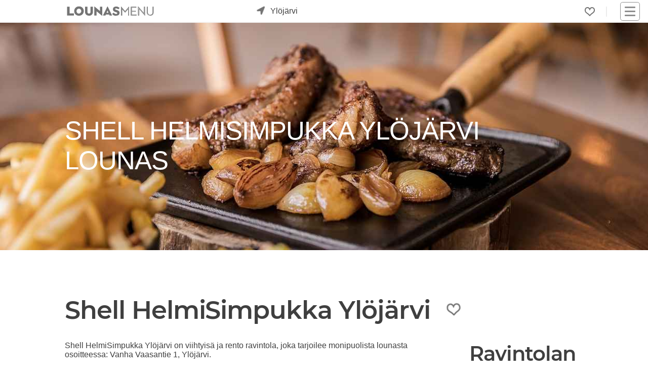

--- FILE ---
content_type: text/html; charset=utf-8
request_url: https://www.lounasmenu.fi/ylojarvi/shell-helmisimpukka-ylojarvi/lounas/
body_size: 12339
content:
<!DOCTYPE html><html lang="fi"><head><meta content="Shell HelmiSimpukka Ylöjärvi Ylöjärvi lounas: Katso tämän viikon lounaslista! Tältä sivulta löydät Shell HelmiSimpukka Ylöjärvi ruokalistat, kuvat, arvostelut ja tarjoukset. Oletko kokeillut Shell HelmiSimpukka Ylöjärvi lounasta?" name="description"/><meta content="lounas, lounaslista, lounas Ylöjärvi Shell HelmiSimpukka Ylöjärvi, lounas Ylöjärvellä" name="keywords"/><meta content="UTF-8" name="charset"/><meta content="width=device-width, initial-scale=1, shrink-to-fit=yes" name="viewport"/><meta content="text/html; charset=UTF-8; IE=edge" http-equiv="X-UA-Compatible"/><meta content="text/html; charset=utf-8" http-equiv="content-type"/><meta content="fi" http-equiv="content-language"/><meta content="fi_FI" property="og:locale"/><meta content="website" property="og:type"/><meta content="Lounas Shell HelmiSimpukka Ylöjärvi Ylöjärvi - Lounasmenu.fi" property="og:image:alt"/><meta content="image/jpeg" property="og:image:type"/><title>Lounas Shell HelmiSimpukka Ylöjärvi Ylöjärvi - Lounasmenu.fi</title><meta content="Lounas Shell HelmiSimpukka Ylöjärvi Ylöjärvi - Lounasmenu.fi" property="og:title"/><meta content="https://www.lounasmenu.fi/ylojarvi/shell-helmisimpukka-ylojarvi/lounas/" property="og:url"/><meta content="Shell HelmiSimpukka Ylöjärvi Ylöjärvi lounas: Katso tämän viikon lounaslista! Tältä sivulta löydät Shell HelmiSimpukka Ylöjärvi ruokalistat, kuvat, arvostelut ja tarjoukset. Oletko kokeillut Shell HelmiSimpukka Ylöjärvi lounasta?" property="og:description"/><meta content="https://cdn.ecommaker.com/fs/lunch/cmpp/20230527-094515-122689.jpg" property="og:image"/><meta content="https://cdn.ecommaker.com/fs/lunch/cmpp/20230527-094515-122689.jpg" property="og:image:secure_url"/><meta content="400" property="og:image:width"/><meta content="194" property="og:image:height"/><meta content="Lounasmenu.fi" property="og:site_name"/><meta content="www.lounasmenu.fi" name="twitter:domain"/><meta content="Lounas Shell HelmiSimpukka Ylöjärvi Ylöjärvi - Lounasmenu.fi" name="twitter:title"/><meta content="https://www.lounasmenu.fi/ylojarvi/shell-helmisimpukka-ylojarvi/lounas/" name="twitter:url"/><meta content="Shell HelmiSimpukka Ylöjärvi Ylöjärvi lounas: Katso tämän viikon lounaslista! Tältä sivulta löydät Shell HelmiSimpukka Ylöjärvi ruokalistat, kuvat, arvostelut ja tarjoukset. Oletko kokeillut Shell HelmiSimpukka Ylöjärvi lounasta?" name="twitter:description"/><meta content="https://cdn.ecommaker.com/fs/lunch/cmpp/20230527-094515-122689.jpg" name="twitter:image"/><meta content="Lounas Shell HelmiSimpukka Ylöjärvi Ylöjärvi - Lounasmenu.fi" itemprop="name"/><meta content="https://www.lounasmenu.fi/ylojarvi/shell-helmisimpukka-ylojarvi/lounas/" itemprop="url"/><meta content="Shell HelmiSimpukka Ylöjärvi Ylöjärvi lounas: Katso tämän viikon lounaslista! Tältä sivulta löydät Shell HelmiSimpukka Ylöjärvi ruokalistat, kuvat, arvostelut ja tarjoukset. Oletko kokeillut Shell HelmiSimpukka Ylöjärvi lounasta?" itemprop="description"/><meta content="https://cdn.ecommaker.com/fs/lunch/cmpp/20230527-094515-122689.jpg" itemprop="image"/><meta name="ir-site-verification-token" value="-27891718"/><meta content="0b23425e153c9e7722dd666308ebd4cf" name="verification"/><link href="https://www.lounasmenu.fi/ylojarvi/shell-helmisimpukka-ylojarvi/lounas/" rel="canonical"/><link href="/static/media/icons/lns/favicon.85cc527bd4ab.ico" rel="shortcut icon" type="image/png"/><link href="/static/media/icons/lns/favicon-96x96.f3e7700eb493.png" rel="icon" sizes="96x96" type="image/png"/><link href="/static/media/icons/lns/favicon-16x16.1379bb1dd167.png" rel="icon" sizes="16x16" type="image/png"/><link href="/static/media/icons/lns/favicon-32x32.b3d46ec57606.png" rel="icon" sizes="32x32" type="image/png"/><link href="/media/icons/manifest.json" rel="manifest"/><meta content="#1E1E1E" name="theme-color"/><link href="/static/media/icons/lns/favicon-192x192.44e5a80c0487.png" rel="icon" sizes="192x192" type="image/png"/><link href="/static/media/icons/lns/apple-touch-icon-57x57.21d89ed256c6.png" rel="apple-touch-icon" sizes="57x57"/><link href="/static/media/icons/lns/apple-touch-icon-114x114.e0914b9f43c3.png" rel="apple-touch-icon" sizes="114x114"/><link href="/static/media/icons/lns/apple-touch-icon-72x72.ff5f0e681369.png" rel="apple-touch-icon" sizes="72x72"/><link href="/static/media/icons/lns/apple-touch-icon-144x144.f632e4553580.png" rel="apple-touch-icon" sizes="144x144"/><link href="/static/media/icons/lns/apple-touch-icon-60x60.e6e64e2dbe3b.png" rel="apple-touch-icon" sizes="60x60"/><link href="/static/media/icons/lns/apple-touch-icon-120x120.037dc4705dee.png" rel="apple-touch-icon" sizes="120x120"/><link href="/static/media/icons/lns/apple-touch-icon-76x76.fdb5d287c6f7.png" rel="apple-touch-icon" sizes="76x76"/><link href="/static/media/icons/lns/apple-touch-icon-152x152.e2350fc76436.png" rel="apple-touch-icon" sizes="152x152"/><link href="/static/media/icons/lns/apple-touch-icon-180x180.8d62f4f12673.png" rel="apple-touch-icon" sizes="180x180"/><link href="/static/media/icons/lns/apple-touch-startup-image-1536x2008.c8397cc23554.png" media="(device-width: 768px) and (device-height: 1024px) and (orientation: portrait) and (-webkit-device-pixel-ratio: 2)" rel="apple-touch-startup-image"/><link href="/static/media/icons/lns/apple-touch-startup-image-1496x2048.69b095cbf652.png" media="(device-width: 768px) and (device-height: 1024px) and (orientation: landscape) and (-webkit-device-pixel-ratio: 2)" rel="apple-touch-startup-image"/><link href="/static/media/icons/lns/apple-touch-startup-image-768x1004.c6045cdb6a1d.png" media="(device-width: 768px) and (device-height: 1024px) and (orientation: portrait) and (-webkit-device-pixel-ratio: 1)" rel="apple-touch-startup-image"/><link href="/static/media/icons/lns/apple-touch-startup-image-748x1024.9fcdaf899343.png" media="(device-width: 768px) and (device-height: 1024px) and (orientation: landscape) and (-webkit-device-pixel-ratio: 1)" rel="apple-touch-startup-image"/><link href="/static/media/icons/lns/apple-touch-startup-image-640x1096.7002563aca5c.png" media="(device-width: 320px) and (device-height: 568px) and (-webkit-device-pixel-ratio: 2)" rel="apple-touch-startup-image"/><link href="/static/media/icons/lns/apple-touch-startup-image-640x920.e735523d0124.png" media="(device-width: 320px) and (device-height: 480px) and (-webkit-device-pixel-ratio: 2)" rel="apple-touch-startup-image"/><link href="/static/media/icons/lns/apple-touch-startup-image-320x460.e92a89587482.png" media="(device-width: 320px) and (device-height: 480px) and (-webkit-device-pixel-ratio: 1)" rel="apple-touch-startup-image"/><meta content="#5cb95c" name="msapplication-TileColor"/><meta content="/static/media/icons/lns/mstile-144x144.f632e4553580.png" name="msapplication-TileImage"/><link href="/static/css/main_lns.min.0f1a60e46d83.css " media="all" rel="stylesheet"/><link as="image" fetchpriority="high" href="https://cdn.ecommaker.com/fs/lunch/cmpb/20230527-094515-122689-400.jpg" rel="preload" type="image/jpeg"/><script>
            // var csrf = "hDWNxFnlHDmDl2FPV2WSEVkjPFcxAJfLieQXAjOaGFjCaCDClW0PzVO7YneuKwWI";
            var show_pin_gallery = 0;
            var listing_btn_more = 1;
            
                var debug = 0;
            
            
                var project_type = "lns";
            
            
                var project_name = "Lounasmenu.fi";
            
            
            
                var base_dir = "/static/";
            
            
                var url_r = "https://rec.ecommaker.com/r/";
            
            
                var lang = "fi";
            
            
                var devmob = 0;
            
            
                var devbot = 1;
            
            
            
            
                var filterDate = "2026-01-18";
            
            
            
            
                var currency = "€";
            
            
                var curCity = "Ylöjärvi";
            
            
                var curCityUrl = "/ylojarvi/";
            
            
            
                var city_list_ajax = 1;
            
            
            
            
            
            
            
            
            
                var js_d = JSON.parse("\u0022/static/js/d.min.cd10cc814580.js\u0022");
            

            
                var js_lb_box = JSON.parse("\u0022/static/js/lb_box.min.fea68eeabb6d.js\u0022");
            
            
                var css_lb_box = JSON.parse("\u0022/static/css/lb_box.min.49fbbb16f0b0.css\u0022");
            
            
                var js_subscr = JSON.parse("\u0022/static/js/subscr.min.ff50933c68a9.js\u0022");
            
            
                var js_contact = JSON.parse("\u0022/static/js/contact.min.647ba00d42d4.js\u0022");
            

            
            
            
            
            
            
                var round_num = 1;
            
            
            
            
                var events_slugs = JSON.parse("[\u0022vappulounas\u0022, \u0022joululounas\u0022]");
            

            

            
                var timeoutDL = 10;
            
            
                var timeoutQ1 = 100;
            
            
                var timeoutQ2 = 300;
            
            
                var show_magnifier_lightbox = 0;
            
            
                var show_social_share = 1;
            
            
                var show_cookie = 0;
            
            
                var save_cookie = 1;
            
            
                var cookie_consent = 0;
            
            // 
            
                var copyright = 1;
            
            
                var delay_scripts_thirdparties = 1;
            

            
                var js_list0 = JSON.parse("[[\u0022/static/js/deals\u002Dpage.min.dbba73ddb634.js\u0022, 0]]");
            
            
            
            
        </script><script async="" crossorigin="anonymous" src="https://wgt.ecommaker.com/static/js/at.min.js"></script><script async="" data-cookiecategory="analytics" src="https://www.googletagmanager.com/gtag/js?id=G-PX63WJ7FXV" type="text/plain"></script><script data-cookiecategory="analytics" type="text/plain">
                window.dataLayer = window.dataLayer || [];
                function gtag(){dataLayer.push(arguments);}
                gtag('js', new Date());
                gtag('config', 'G-PX63WJ7FXV');
            </script><script data-cookiecategory="analytics" type="text/plain">(function(w,d,s,l,i){w[l]=w[l]||[];w[l].push({'gtm.start':
            new Date().getTime(),event:'gtm.js'});var f=d.getElementsByTagName(s)[0],
            j=d.createElement(s),dl=l!='dataLayer'?'&l='+l:'';j.async=true;j.src=
            'https://www.googletagmanager.com/gtm.js?id='+i+dl;f.parentNode.insertBefore(j,f);
            })(window,document,'script','dataLayer','GTM-MG7QRLZQ');</script><link href="//www.googletagmanager.com" rel="dns-prefetch"/></head><body><div class="site" id="page"><header id="masthead"><div class="fl fl-wrap-const pos-r" style="height: 36px;"><div class="masthead-left fl fl-va" style="top: 50%;transform: translate(0,-50%);"><div class="site-logo"><a href="/" title="Etusivu"><div class="lg lg-f"></div><div class="lg lg-s"></div></a></div><div id="search-city"><div class="city-form"><div class="city-form-before e-swing"><div class="im-geo pos-a"></div></div><div class="city-form-select" id="city-list-top"><p class="m0 m10-lr p10-lr">kaupunki...</p></div></div></div></div><div class="masthead-right fl fl-wrap-const fl-va" style="justify-content: flex-end;"><div class="menu-desk" style="margin-right: 15px;"><ul class="fl fl-wrap ul-n m0"><li class="menu-item m10-lr brr" style="padding-right: 22px;"><div class="fav-top fav-off lk m0" onclick="openFavs();" title="Suosikit"></div><div class="pos-a ztop f-bg-bg f-sh10 f-brr03 f-brw1 f-br-mcl m-6-l p05 d-no" id="menu-fav" style="width: 190px;"><ul class="ul-n m0 p0"></ul></div></li></ul></div><nav id="navbar"><div class="hmb" onclick="nav();"><div class="nav-icon"><div></div></div></div><div class="menu-main-container"><ul class="main-menu sub-menu-hide" id="menu-main"><li class="menu-item menu-item-type-post_type menu-item-object-page"><a href="/">Etusivu</a></li><li class="menu-item menu-item-type-post_type menu-item-object-page"><a href="/tarjoukset/">Tarjoukset</a></li><li class="menu-item menu-item-type-post_type menu-item-object-page"><a href="/blog/">Blogi</a></li><li class="menu-item menu-item-type-post_type menu-item-object-page"><a href="#footer">Ravintoloille</a></li><li class="menu-item menu-item-type-post_type menu-item-object-page"><a href="#footer">Mainostajille</a></li><li class="menu-item menu-item-type-post_type menu-item-object-page"><a href="#footer">Advertise with us</a></li><li class="menu-item menu-item-type-post_type menu-item-object-page"><a href="#footer">Joulukampanja</a></li><li class="menu-item menu-item-type-post_type menu-item-object-page"><a href="/ilmastoystavallinen-lounas-hiilijalanjalkilaskuri/">Syö kestävästi</a></li></ul></div></nav></div></div></header><main role="main"><div class="site-content"><div class="fl fl-wrap"><div class="ol ol-im-h100-mob" style="background-color: var(--mcl);"><img alt="Shell HelmiSimpukka Ylöjärvi" class="banr e-fade e-zoom" height="281" src="https://cdn.ecommaker.com/fs/lunch/cmpb/20230527-094515-122689-400.jpg" srcset="https://cdn.ecommaker.com/fs/lunch/cmpb/20230527-094515-122689-400.jpg 600w, https://cdn.ecommaker.com/fs/lunch/cmpb/20230527-094515-122689-800.jpg 1000w, https://cdn.ecommaker.com/fs/lunch/cmpb/20230527-094515-122689.jpg 1500w, https://cdn.ecommaker.com/fs/lunch/cmpb/20230527-094515-122689-2000.jpg 2000w" width="800"/><div class="ol-t"><div class="e-fade e-zoom"><h1 class="ol-h c-white f-sh-no al m10-t" style="font-weight: 400;">Shell HelmiSimpukka Ylöjärvi lounas</h1></div></div></div></div><hr/><div class="w" itemscope="" itemtype="http://schema.org/Restaurant" style="height: auto !important;"><div class="fl fl-wrap fl-va fl-jl-mob m30-b" data-name="Shell HelmiSimpukka Ylöjärvi" id="comp-data"><h2 class="m0 fs4" itemprop="name">Shell HelmiSimpukka Ylöjärvi</h2><div class="m30-lr"><div class="fav-comp fav-off lk e-swing" data-cid="1052" data-cityurl="/ylojarvi/" data-menu-type="lounas" data-slug-company="shell-helmisimpukka-ylojarvi" onclick="clickFav(this);"></div></div></div><div class="fl fl-wrap"><div class="ma mwf m30-b p30-b" style="overflow: auto;"><p class="m0 p10-b">Shell HelmiSimpukka Ylöjärvi on viihtyisä ja rento ravintola, joka tarjoilee monipuolista lounasta osoitteessa: Vanha Vaasantie 1, Ylöjärvi.</p><p class="m0 p10-b">Shell HelmiSimpukka Ylöjärvi on todella suosittu lounaspaikka Ylöjärvellä, joka tarjoilee asiakkaille laadukasta lounasruokaa a la carte -annoksia ruokalistalta. Täältä saa myös keittolounasta. Lounasmenu.fi:n kyselyn mukaan 94% suosittelisi Shell HelmiSimpukka Ylöjärvi muille.</p><p class="m0 p10-b">Katso päivän lounaslista ja tule lounaalle! Tältä sivulta löydät koko viikon ruokalistat ja tarjoukset.</p><p class="m0 p10-b">Arvostele Shell HelmiSimpukka Ylöjärvi! Kerro muille mitä pidit? Ruoka, ilmapiiri, asiakaspalvelu?</p><p class="m0 p10-b">Kerro kokemuksestasi ja lähetä kuvat. Kaikki arvostelut ovat tärkeitä! Jaa kokemuksesi tuhansien käyttäjien kanssa!</p><div class="p10 f-brw1 f-bg-bg f-br-txt-l f-brrd f-sh-bg-box"><p class="fs08f m0">Tämä sivu ei ole ravintolan virallinen sivu. <a href="/disclaimer/" title="Lue lisää">Lue lisää.</a></p><p class="fs08f m0 m10-t">Aukioloajat, ruokalistat tai hinnat ovat voineet muuttua. Kysy lisää suoraan ravintolasta.</p></div><hr/><div class="fl fl-wrap-const submenu-section m30-b"><p class="wdays lk lk-s-inv p03-l" id="wd0" onclick="mFilterWD(this, 'wd1801'); bxShow('.wdays', '#wd0', 'lk-us');" title="18/01">Sunnuntai</p><p class="wdays lk lk-s-inv p03-l lk-us" id="wd1" onclick="mFilterWD(this, 'wd1901'); bxShow('.wdays', '#wd1', 'lk-us');" title="19/01">Maanantai</p><p class="wdays lk lk-s-inv p03-l lk-us" id="wd2" onclick="mFilterWD(this, 'wd2001'); bxShow('.wdays', '#wd2', 'lk-us');" title="20/01">Tiistai</p><p class="wdays lk lk-s-inv p03-l lk-us" id="wd3" onclick="mFilterWD(this, 'wd2101'); bxShow('.wdays', '#wd3', 'lk-us');" title="21/01">Keskiviikko</p><p class="wdays lk lk-s-inv p03-l lk-us" id="wd4" onclick="mFilterWD(this, 'wd2201'); bxShow('.wdays', '#wd4', 'lk-us');" title="22/01">Torstai</p><p class="wdays lk lk-s-inv p03-l lk-us" id="wd5" onclick="mFilterWD(this, 'wd2301'); bxShow('.wdays', '#wd5', 'lk-us');" title="23/01">Perjantai</p><p class="wdays lk lk-s-inv p03-l lk-us" id="wd6" onclick="mFilterWD(this, 'wd2401'); bxShow('.wdays', '#wd6', 'lk-us');" title="24/01">Lauantai</p></div><div class="fl fl-wrap-const" id="menus"><div class="mi mi-w-full" id="wd1801"><div class="mih f-brrd"><div style="height: 27px; position: relative;"><div class="pos-a l0"><div class="fl"><h2>Sunnuntai, 18/01</h2></div></div><div class="pos-a r0"><div class="fl"><div class="m10-r"><div class="fl" id="feedback-frm-btn"><div class="lk m0" name="feedback_btn" onclick="showFeedbackForm(14, 1052, 1055);" title="Ehdota muokkausta"><svg class="ic ic-flip-center-v ic-c-fill-txt" fill="currentColor" height="15" style="width: 15px;height: 15px;" viewBox="0 0 16 16" width="15" xmlns="http://www.w3.org/2000/svg"><path d="M12.146.146a.5.5 0 0 1 .708 0l3 3a.5.5 0 0 1 0 .708l-10 10a.5.5 0 0 1-.168.11l-5 2a.5.5 0 0 1-.65-.65l2-5a.5.5 0 0 1 .11-.168l10-10zM11.207 2.5 13.5 4.793 14.793 3.5 12.5 1.207 11.207 2.5zm1.586 3L10.5 3.207 4 9.707V10h.5a.5.5 0 0 1 .5.5v.5h.5a.5.5 0 0 1 .5.5v.5h.293l6.5-6.5zm-9.761 5.175-.106.106-1.528 3.821 3.821-1.528.106-.106A.5.5 0 0 1 5 12.5V12h-.5a.5.5 0 0 1-.5-.5V11h-.5a.5.5 0 0 1-.468-.325z"></path></svg></div></div></div><p class="b" title="12.5€ - 12.5€">12.5€</p></div></div></div></div><div class="mim mim-full"><div class="mim-table"><div class="mim-row"><p class="mim-txt">Päivän lounas</p><p class="mim-prc">12.5€</p></div><div class="mim-row"><p class="mim-txt0">Shell HelmiSimpukka Ylöjärvi-ravintolassa on tarjolla lounaslistan mukainen päivän kotiruoka sekä päivän keitto. Asemakohtaisesti tarjolla voi olla myös muita lounasannoksia.</p><p class="mim-prc"></p></div><div class="mim-row"><p class="mim-txt0">Ruokajuomat sisältyvät lounaan hintaan.</p><p class="mim-prc"></p></div></div></div></div><div class="mi mi-w-full d-no" id="wd1901"><div class="mih f-brrd"><div style="height: 27px; position: relative;"><div class="pos-a l0"><div class="fl"><h2>Maanantai, 19/01</h2></div></div><div class="pos-a r0"><div class="fl"><div class="m10-r"><div class="fl" id="feedback-frm-btn"><div class="lk m0" name="feedback_btn" onclick="showFeedbackForm(14, 1052, 1055);" title="Ehdota muokkausta"><svg class="ic ic-flip-center-v ic-c-fill-txt" fill="currentColor" height="15" style="width: 15px;height: 15px;" viewBox="0 0 16 16" width="15" xmlns="http://www.w3.org/2000/svg"><path d="M12.146.146a.5.5 0 0 1 .708 0l3 3a.5.5 0 0 1 0 .708l-10 10a.5.5 0 0 1-.168.11l-5 2a.5.5 0 0 1-.65-.65l2-5a.5.5 0 0 1 .11-.168l10-10zM11.207 2.5 13.5 4.793 14.793 3.5 12.5 1.207 11.207 2.5zm1.586 3L10.5 3.207 4 9.707V10h.5a.5.5 0 0 1 .5.5v.5h.5a.5.5 0 0 1 .5.5v.5h.293l6.5-6.5zm-9.761 5.175-.106.106-1.528 3.821 3.821-1.528.106-.106A.5.5 0 0 1 5 12.5V12h-.5a.5.5 0 0 1-.5-.5V11h-.5a.5.5 0 0 1-.468-.325z"></path></svg></div></div></div><p class="b" title="12.5€ - 12.5€">12.5€</p></div></div></div></div><div class="mim mim-full"><div class="mim-table"><div class="mim-row"><p class="mim-txt">Päivän lounas</p><p class="mim-prc">12.5€</p></div><div class="mim-row"><p class="mim-txt0">Shell HelmiSimpukka Ylöjärvi-ravintolassa on tarjolla lounaslistan mukainen päivän kotiruoka sekä päivän keitto. Asemakohtaisesti tarjolla voi olla myös muita lounasannoksia.</p><p class="mim-prc"></p></div><div class="mim-row"><p class="mim-txt0">Ruokajuomat sisältyvät lounaan hintaan.</p><p class="mim-prc"></p></div></div></div></div><div class="mi mi-w-full d-no" id="wd2001"><div class="mih f-brrd"><div style="height: 27px; position: relative;"><div class="pos-a l0"><div class="fl"><h2>Tiistai, 20/01</h2></div></div><div class="pos-a r0"><div class="fl"><div class="m10-r"><div class="fl" id="feedback-frm-btn"><div class="lk m0" name="feedback_btn" onclick="showFeedbackForm(14, 1052, 1055);" title="Ehdota muokkausta"><svg class="ic ic-flip-center-v ic-c-fill-txt" fill="currentColor" height="15" style="width: 15px;height: 15px;" viewBox="0 0 16 16" width="15" xmlns="http://www.w3.org/2000/svg"><path d="M12.146.146a.5.5 0 0 1 .708 0l3 3a.5.5 0 0 1 0 .708l-10 10a.5.5 0 0 1-.168.11l-5 2a.5.5 0 0 1-.65-.65l2-5a.5.5 0 0 1 .11-.168l10-10zM11.207 2.5 13.5 4.793 14.793 3.5 12.5 1.207 11.207 2.5zm1.586 3L10.5 3.207 4 9.707V10h.5a.5.5 0 0 1 .5.5v.5h.5a.5.5 0 0 1 .5.5v.5h.293l6.5-6.5zm-9.761 5.175-.106.106-1.528 3.821 3.821-1.528.106-.106A.5.5 0 0 1 5 12.5V12h-.5a.5.5 0 0 1-.5-.5V11h-.5a.5.5 0 0 1-.468-.325z"></path></svg></div></div></div><p class="b" title="12.5€ - 12.5€">12.5€</p></div></div></div></div><div class="mim mim-full"><div class="mim-table"><div class="mim-row"><p class="mim-txt">Päivän lounas</p><p class="mim-prc">12.5€</p></div><div class="mim-row"><p class="mim-txt0">Shell HelmiSimpukka Ylöjärvi-ravintolassa on tarjolla lounaslistan mukainen päivän kotiruoka sekä päivän keitto. Asemakohtaisesti tarjolla voi olla myös muita lounasannoksia.</p><p class="mim-prc"></p></div><div class="mim-row"><p class="mim-txt0">Ruokajuomat sisältyvät lounaan hintaan.</p><p class="mim-prc"></p></div></div></div></div><div class="mi mi-w-full d-no" id="wd2101"><div class="mih f-brrd"><div style="height: 27px; position: relative;"><div class="pos-a l0"><div class="fl"><h2>Keskiviikko, 21/01</h2></div></div><div class="pos-a r0"><div class="fl"><div class="m10-r"><div class="fl" id="feedback-frm-btn"><div class="lk m0" name="feedback_btn" onclick="showFeedbackForm(14, 1052, 1055);" title="Ehdota muokkausta"><svg class="ic ic-flip-center-v ic-c-fill-txt" fill="currentColor" height="15" style="width: 15px;height: 15px;" viewBox="0 0 16 16" width="15" xmlns="http://www.w3.org/2000/svg"><path d="M12.146.146a.5.5 0 0 1 .708 0l3 3a.5.5 0 0 1 0 .708l-10 10a.5.5 0 0 1-.168.11l-5 2a.5.5 0 0 1-.65-.65l2-5a.5.5 0 0 1 .11-.168l10-10zM11.207 2.5 13.5 4.793 14.793 3.5 12.5 1.207 11.207 2.5zm1.586 3L10.5 3.207 4 9.707V10h.5a.5.5 0 0 1 .5.5v.5h.5a.5.5 0 0 1 .5.5v.5h.293l6.5-6.5zm-9.761 5.175-.106.106-1.528 3.821 3.821-1.528.106-.106A.5.5 0 0 1 5 12.5V12h-.5a.5.5 0 0 1-.5-.5V11h-.5a.5.5 0 0 1-.468-.325z"></path></svg></div></div></div><p class="b" title="12.5€ - 12.5€">12.5€</p></div></div></div></div><div class="mim mim-full"><div class="mim-table"><div class="mim-row"><p class="mim-txt">Päivän lounas</p><p class="mim-prc">12.5€</p></div><div class="mim-row"><p class="mim-txt0">Shell HelmiSimpukka Ylöjärvi-ravintolassa on tarjolla lounaslistan mukainen päivän kotiruoka sekä päivän keitto. Asemakohtaisesti tarjolla voi olla myös muita lounasannoksia.</p><p class="mim-prc"></p></div><div class="mim-row"><p class="mim-txt0">Ruokajuomat sisältyvät lounaan hintaan.</p><p class="mim-prc"></p></div></div></div></div><div class="mi mi-w-full d-no" id="wd2201"><div class="mih f-brrd"><div style="height: 27px; position: relative;"><div class="pos-a l0"><div class="fl"><h2>Torstai, 22/01</h2></div></div><div class="pos-a r0"><div class="fl"><div class="m10-r"><div class="fl" id="feedback-frm-btn"><div class="lk m0" name="feedback_btn" onclick="showFeedbackForm(14, 1052, 1055);" title="Ehdota muokkausta"><svg class="ic ic-flip-center-v ic-c-fill-txt" fill="currentColor" height="15" style="width: 15px;height: 15px;" viewBox="0 0 16 16" width="15" xmlns="http://www.w3.org/2000/svg"><path d="M12.146.146a.5.5 0 0 1 .708 0l3 3a.5.5 0 0 1 0 .708l-10 10a.5.5 0 0 1-.168.11l-5 2a.5.5 0 0 1-.65-.65l2-5a.5.5 0 0 1 .11-.168l10-10zM11.207 2.5 13.5 4.793 14.793 3.5 12.5 1.207 11.207 2.5zm1.586 3L10.5 3.207 4 9.707V10h.5a.5.5 0 0 1 .5.5v.5h.5a.5.5 0 0 1 .5.5v.5h.293l6.5-6.5zm-9.761 5.175-.106.106-1.528 3.821 3.821-1.528.106-.106A.5.5 0 0 1 5 12.5V12h-.5a.5.5 0 0 1-.5-.5V11h-.5a.5.5 0 0 1-.468-.325z"></path></svg></div></div></div><p class="b" title="12.5€ - 12.5€">12.5€</p></div></div></div></div><div class="mim mim-full"><div class="mim-table"><div class="mim-row"><p class="mim-txt">Päivän lounas</p><p class="mim-prc">12.5€</p></div><div class="mim-row"><p class="mim-txt0">Shell HelmiSimpukka Ylöjärvi-ravintolassa on tarjolla lounaslistan mukainen päivän kotiruoka sekä päivän keitto. Asemakohtaisesti tarjolla voi olla myös muita lounasannoksia.</p><p class="mim-prc"></p></div><div class="mim-row"><p class="mim-txt0">Ruokajuomat sisältyvät lounaan hintaan.</p><p class="mim-prc"></p></div></div></div></div><div class="mi mi-w-full d-no" id="wd2301"><div class="mih f-brrd"><div style="height: 27px; position: relative;"><div class="pos-a l0"><div class="fl"><h2>Perjantai, 23/01</h2></div></div><div class="pos-a r0"><div class="fl"><div class="m10-r"><div class="fl" id="feedback-frm-btn"><div class="lk m0" name="feedback_btn" onclick="showFeedbackForm(14, 1052, 1055);" title="Ehdota muokkausta"><svg class="ic ic-flip-center-v ic-c-fill-txt" fill="currentColor" height="15" style="width: 15px;height: 15px;" viewBox="0 0 16 16" width="15" xmlns="http://www.w3.org/2000/svg"><path d="M12.146.146a.5.5 0 0 1 .708 0l3 3a.5.5 0 0 1 0 .708l-10 10a.5.5 0 0 1-.168.11l-5 2a.5.5 0 0 1-.65-.65l2-5a.5.5 0 0 1 .11-.168l10-10zM11.207 2.5 13.5 4.793 14.793 3.5 12.5 1.207 11.207 2.5zm1.586 3L10.5 3.207 4 9.707V10h.5a.5.5 0 0 1 .5.5v.5h.5a.5.5 0 0 1 .5.5v.5h.293l6.5-6.5zm-9.761 5.175-.106.106-1.528 3.821 3.821-1.528.106-.106A.5.5 0 0 1 5 12.5V12h-.5a.5.5 0 0 1-.5-.5V11h-.5a.5.5 0 0 1-.468-.325z"></path></svg></div></div></div><p class="b" title="12.5€ - 12.5€">12.5€</p></div></div></div></div><div class="mim mim-full"><div class="mim-table"><div class="mim-row"><p class="mim-txt">Päivän lounas</p><p class="mim-prc">12.5€</p></div><div class="mim-row"><p class="mim-txt0">Shell HelmiSimpukka Ylöjärvi-ravintolassa on tarjolla lounaslistan mukainen päivän kotiruoka sekä päivän keitto. Asemakohtaisesti tarjolla voi olla myös muita lounasannoksia.</p><p class="mim-prc"></p></div><div class="mim-row"><p class="mim-txt0">Ruokajuomat sisältyvät lounaan hintaan.</p><p class="mim-prc"></p></div></div></div></div><div class="mi mi-w-full d-no" id="wd2401"><div class="mih f-brrd"><div style="height: 27px; position: relative;"><div class="pos-a l0"><div class="fl"><h2>Lauantai, 24/01</h2></div></div><div class="pos-a r0"><div class="fl"><div class="m10-r"><div class="fl" id="feedback-frm-btn"><div class="lk m0" name="feedback_btn" onclick="showFeedbackForm(14, 1052, 1055);" title="Ehdota muokkausta"><svg class="ic ic-flip-center-v ic-c-fill-txt" fill="currentColor" height="15" style="width: 15px;height: 15px;" viewBox="0 0 16 16" width="15" xmlns="http://www.w3.org/2000/svg"><path d="M12.146.146a.5.5 0 0 1 .708 0l3 3a.5.5 0 0 1 0 .708l-10 10a.5.5 0 0 1-.168.11l-5 2a.5.5 0 0 1-.65-.65l2-5a.5.5 0 0 1 .11-.168l10-10zM11.207 2.5 13.5 4.793 14.793 3.5 12.5 1.207 11.207 2.5zm1.586 3L10.5 3.207 4 9.707V10h.5a.5.5 0 0 1 .5.5v.5h.5a.5.5 0 0 1 .5.5v.5h.293l6.5-6.5zm-9.761 5.175-.106.106-1.528 3.821 3.821-1.528.106-.106A.5.5 0 0 1 5 12.5V12h-.5a.5.5 0 0 1-.5-.5V11h-.5a.5.5 0 0 1-.468-.325z"></path></svg></div></div></div><p class="b" title="12.5€ - 12.5€">12.5€</p></div></div></div></div><div class="mim mim-full"><div class="mim-table"><div class="mim-row"><p class="mim-txt">Päivän lounas</p><p class="mim-prc">12.5€</p></div><div class="mim-row"><p class="mim-txt0">Shell HelmiSimpukka Ylöjärvi-ravintolassa on tarjolla lounaslistan mukainen päivän kotiruoka sekä päivän keitto. Asemakohtaisesti tarjolla voi olla myös muita lounasannoksia.</p><p class="mim-prc"></p></div><div class="mim-row"><p class="mim-txt0">Ruokajuomat sisältyvät lounaan hintaan.</p><p class="mim-prc"></p></div></div></div></div></div><div id="company-poll-list"><div><h2 class="fs3f m0 m10-b">Arvostelut</h2><p class="m10-t m30-b c">Oletko kokeillut Shell HelmiSimpukka Ylöjärvi:n lounasta? Arvostele Shell HelmiSimpukka Ylöjärvi!</p></div><div class="e-fade" id="company-poll-list0"><div><p class="c i">Suosittelisitko lounasta muille?</p></div><div class="fl fl-wrap-const"><div class="lk" onclick="sendPoll(1052, '00');"><div class="ic-bg lk-hr m30-r"><svg class="ic ic-flip-v ic-c-fill-txt" fill="currentColor" height="50" style="margin: 0;" viewBox="0 0 16 16" width="50" xmlns="http://www.w3.org/2000/svg"><path d="M8.864.046C7.908-.193 7.02.53 6.956 1.466c-.072 1.051-.23 2.016-.428 2.59-.125.36-.479 1.013-1.04 1.639-.557.623-1.282 1.178-2.131 1.41C2.685 7.288 2 7.87 2 8.72v4.001c0 .845.682 1.464 1.448 1.545 1.07.114 1.564.415 2.068.723l.048.03c.272.165.578.348.97.484.397.136.861.217 1.466.217h3.5c.937 0 1.599-.477 1.934-1.064a1.86 1.86 0 0 0 .254-.912c0-.152-.023-.312-.077-.464.201-.263.38-.578.488-.901.11-.33.172-.762.004-1.149.069-.13.12-.269.159-.403.077-.27.113-.568.113-.857 0-.288-.036-.585-.113-.856a2.144 2.144 0 0 0-.138-.362 1.9 1.9 0 0 0 .234-1.734c-.206-.592-.682-1.1-1.2-1.272-.847-.282-1.803-.276-2.516-.211a9.84 9.84 0 0 0-.443.05 9.365 9.365 0 0 0-.062-4.509A1.38 1.38 0 0 0 9.125.111L8.864.046zM11.5 14.721H8c-.51 0-.863-.069-1.14-.164-.281-.097-.506-.228-.776-.393l-.04-.024c-.555-.339-1.198-.731-2.49-.868-.333-.036-.554-.29-.554-.55V8.72c0-.254.226-.543.62-.65 1.095-.3 1.977-.996 2.614-1.708.635-.71 1.064-1.475 1.238-1.978.243-.7.407-1.768.482-2.85.025-.362.36-.594.667-.518l.262.066c.16.04.258.143.288.255a8.34 8.34 0 0 1-.145 4.725.5.5 0 0 0 .595.644l.003-.001.014-.003.058-.014a8.908 8.908 0 0 1 1.036-.157c.663-.06 1.457-.054 2.11.164.175.058.45.3.57.65.107.308.087.67-.266 1.022l-.353.353.353.354c.043.043.105.141.154.315.048.167.075.37.075.581 0 .212-.027.414-.075.582-.05.174-.111.272-.154.315l-.353.353.353.354c.047.047.109.177.005.488a2.224 2.224 0 0 1-.505.805l-.353.353.353.354c.006.005.041.05.041.17a.866.866 0 0 1-.121.416c-.165.288-.503.56-1.066.56z"></path></svg></div></div><div class="lk" onclick="sendPoll(1052, '01');"><div class="ic-bg lk-hr"><svg class="ic ic-c-fill-txt" fill="currentColor" height="50" style="margin: 0;" viewBox="0 0 16 16" width="50" xmlns="http://www.w3.org/2000/svg"><path d="M8.864.046C7.908-.193 7.02.53 6.956 1.466c-.072 1.051-.23 2.016-.428 2.59-.125.36-.479 1.013-1.04 1.639-.557.623-1.282 1.178-2.131 1.41C2.685 7.288 2 7.87 2 8.72v4.001c0 .845.682 1.464 1.448 1.545 1.07.114 1.564.415 2.068.723l.048.03c.272.165.578.348.97.484.397.136.861.217 1.466.217h3.5c.937 0 1.599-.477 1.934-1.064a1.86 1.86 0 0 0 .254-.912c0-.152-.023-.312-.077-.464.201-.263.38-.578.488-.901.11-.33.172-.762.004-1.149.069-.13.12-.269.159-.403.077-.27.113-.568.113-.857 0-.288-.036-.585-.113-.856a2.144 2.144 0 0 0-.138-.362 1.9 1.9 0 0 0 .234-1.734c-.206-.592-.682-1.1-1.2-1.272-.847-.282-1.803-.276-2.516-.211a9.84 9.84 0 0 0-.443.05 9.365 9.365 0 0 0-.062-4.509A1.38 1.38 0 0 0 9.125.111L8.864.046zM11.5 14.721H8c-.51 0-.863-.069-1.14-.164-.281-.097-.506-.228-.776-.393l-.04-.024c-.555-.339-1.198-.731-2.49-.868-.333-.036-.554-.29-.554-.55V8.72c0-.254.226-.543.62-.65 1.095-.3 1.977-.996 2.614-1.708.635-.71 1.064-1.475 1.238-1.978.243-.7.407-1.768.482-2.85.025-.362.36-.594.667-.518l.262.066c.16.04.258.143.288.255a8.34 8.34 0 0 1-.145 4.725.5.5 0 0 0 .595.644l.003-.001.014-.003.058-.014a8.908 8.908 0 0 1 1.036-.157c.663-.06 1.457-.054 2.11.164.175.058.45.3.57.65.107.308.087.67-.266 1.022l-.353.353.353.354c.043.043.105.141.154.315.048.167.075.37.075.581 0 .212-.027.414-.075.582-.05.174-.111.272-.154.315l-.353.353.353.354c.047.047.109.177.005.488a2.224 2.224 0 0 1-.505.805l-.353.353.353.354c.006.005.041.05.041.17a.866.866 0 0 1-.121.416c-.165.288-.503.56-1.066.56z"></path></svg></div></div></div></div><div class="e-fade d-no" id="company-poll-list-feedback"><div id="feedback-poll"><div class="bx p10" style="max-width: 400px; margin: 3em auto;"><div class="wn c ma"><div class="c m0" id="feedback-poll-frm"><div class="c m0 m10-t e-fade d-no" id="feedback-poll-dot"></div><form class="m0 p0" method="post"><input name="csrfmiddlewaretoken" type="hidden" value="5mEWgJaMilBtt2uirI9xEoVBxLDzRKbz6Xy6jnBBhnysiCs5RCduzoppGtFw1xSw"/><div class="gr al m10-t"><label class="c-txt" for="message" id="feedback-poll-mess">En suosittele tai suosittelen, koska...</label><textarea aria-placeholder="Viesti" maxlength="4096" name="message" placeholder="Viesti" required="" style="width: 100%; border-radius: 5px;"></textarea></div><div class="gr ma m10-t" style="max-width: 150px;"><input id="feedback_poll_cid" name="cid" type="hidden" value="1052"/><input id="feedback_poll_brinf" name="brinf" type="hidden"/><input id="feedback_poll_type" name="contact_type" type="hidden" value="8"/><button class="btn-sq m0" name="contact_submit" type="submit">Lähetä</button></div></form><p class="m0 c e-fade d-no" id="feedback-poll-ok">Kiitos, että autat meitä kehittämään palveluamme.</p><p class="m0 c e-fade d-no" id="feedback-poll-er">Viestin lähetys epäonnistui. Yritä myöhemmin uudelleen tai ota yhteyttä sähköpostitse info@lounasmenu.fi</p><p class="m0 c e-fade d-no" id="feedback-poll-er-mess"></p></div><div class="m10-tb c"><p class="m0 fs07 c-txt">Katso <a class="m0 c-txt" href="/privacy-policy/" title="katso Tietosuojaseloste">Tietosuojaseloste</a></p></div></div></div></div></div><div class="e-fade d-no" id="company-poll-list-adds"></div><div class="e-fade d-no" id="company-poll-list-end"><div><p class="c">Kiitos avustasi! Sinun kokemuksesi voi auttaa muita tekemään parempia valintoja.</p></div></div><div class="c m30-t"><div><a class="m0 c-txt" href="#gallery" onclick="showForm('#upload-frm-btn', '#contact');" title="katso Kokemuksia">Lähetä kuva</a></div></div></div><hr/><hr/></div><hr class="mob-no-d"/><div class="ma ml-mob-a sb25 m30-b"><div style="max-width: 275px;"><h2 class="fs3 m0 m10-b">Ravintolan tiedot</h2><p></p><div class="fl ma" id="feedback-frm-btn"><button class="btn-sq btn-inv m0" name="feedback_btn" onclick="showFeedbackForm(4, 1052, 1055);">Ehdota muokkausta</button></div><div id="feedback"></div><p></p><div class="m10-tb c"><p class="m0 fs07 c-txt"><a class="m0 c-txt" href="https://contact.lounasmenu.fi/contact-us-restaurant/" rel="nofollow" title="katso Ravintoloitsille">Ravintoloitsille</a></p></div><hr class="m0 m30-tb" style="opacity: 0.2;"/><p>Aukioloajat, ruokalistat tai hinnat ovat voineet muuttua. Kysy lisää suoraan ravintolasta.</p><hr class="m0 m30-tb" style="opacity: 0.2;"/><div class="fl fl-jl"><h3 class="fs2 m0 m10-b">Lounasajat</h3><div class="m10-l"><div class="fl" id="feedback-frm-btn"><div class="lk m0" name="feedback_btn" onclick="showFeedbackForm(16, 1052, 1055);" title="Ehdota muokkausta"><svg class="ic ic-flip-center-v ic-c-fill-txt" fill="currentColor" height="15" style="width: 15px;height: 15px;" viewBox="0 0 16 16" width="15" xmlns="http://www.w3.org/2000/svg"><path d="M12.146.146a.5.5 0 0 1 .708 0l3 3a.5.5 0 0 1 0 .708l-10 10a.5.5 0 0 1-.168.11l-5 2a.5.5 0 0 1-.65-.65l2-5a.5.5 0 0 1 .11-.168l10-10zM11.207 2.5 13.5 4.793 14.793 3.5 12.5 1.207 11.207 2.5zm1.586 3L10.5 3.207 4 9.707V10h.5a.5.5 0 0 1 .5.5v.5h.5a.5.5 0 0 1 .5.5v.5h.293l6.5-6.5zm-9.761 5.175-.106.106-1.528 3.821 3.821-1.528.106-.106A.5.5 0 0 1 5 12.5V12h-.5a.5.5 0 0 1-.5-.5V11h-.5a.5.5 0 0 1-.468-.325z"></path></svg></div></div></div></div><div><meta content="Mo-Fr 10:30-15, Sa-Su 11-15" itemprop="openingHours"/><ul class="l-prc m0"><li>Ma <span style="min-width: auto;">10:30-15:00</span></li><li>Ti <span style="min-width: auto;">10:30-15:00</span></li><li>Ke <span style="min-width: auto;">10:30-15:00</span></li><li>To <span style="min-width: auto;">10:30-15:00</span></li><li>Pe <span style="min-width: auto;">10:30-15:00</span></li><li>La <span style="min-width: auto;">11:00-15:00</span></li><li>Su <span style="min-width: auto;">11:00-15:00</span></li></ul></div><hr class="m0 m30-tb" style="opacity: 0.2;"/><span id="contact-details"></span><h3 class="fs2 m0 m10-b">Ota yhteyttä</h3><a class="d-bl m10-t wb" href="tel:0503619719">puh. <span content="0503619719" itemprop="telephone">0503619719</span></a><hr class="m0 m30-tb" style="opacity: 0.2;"/><h3 class="fs2 m0 m10-b">Osoite</h3><div itemprop="address" itemscope="" itemtype="http://schema.org/PostalAddress"><p class="m0" itemprop="streetAddress">Vanha Vaasantie 1</p><p class="m0"><span itemprop="postalCode">33470</span> <span itemprop="addressLocality">Ylöjärvi</span>, <span content="FI" itemprop="addressCountry">Finland</span></p><p>2.7km keskustasta</p></div><div class="fl ma"><div class="btn btn-sq btn-inv m0 m10-t p05 p30-lr c-white" data-cid="1052" data-cityurl="/ylojarvi/" data-cn="Shell HelmiSimpukka Ylöjärvi" onclick="openCitySearch(this);" style="min-width: 180px;">Reitti</div></div><div class="fl ma"><a class="btn btn-sq btn-inv m0 m30-t p05 p30-lr c-white" href="/ylojarvi/" style="min-width: 180px;" title="Ylöjärvi" type="button">Ylöjärvi</a></div><hr class="m0 m30-tb" id="login" style="opacity: 0.2;"/><h3 class="fs2 m0 m10-b">Ravintoloitsijalle</h3><p>Palvelu on vain jäsenille. Etkö vielä ole jäsen? <a href="https://contact.lounasmenu.fi/contact-us-restaurant/" rel="nofollow" title="Liity nyt!">Liity nyt!</a></p><p></p><div class="fl ma" id="lg-frm-btn" style="max-width: 180px;"><button class="btn-sq btn-inv m0" name="lg_btn" onclick="showlgForm(6, 1052, 1055);" style="min-width: 180px;">Kirjaudu</button></div><div id="lg"></div><p></p></div></div></div><div><div class="fl fl-wrap"><div class="ol ol-im-h100-mob pos-r o-v h-a m10-tb"><div class="lzy e-fade show pos-a-mob pos-c-v"><div class="al m0 m10-b"><h2 class="fs3f b m0" style="letter-spacing: 1px;"><span class="fs3f b c-mc">94%</span> lounastajista ovat tyytyväisiä</h2></div><p class="fs2 al m0 m10-t">Lounasmenu.fi:n kyselyn mukaan 94% suosittelisi Shell HelmiSimpukka Ylöjärvi muille.</p></div></div><div class="ol ol-im-h50-mob im-br m30-lr" style="background-color: var(--bg);"><div class="ol ol-im-h50-mob" style="background-color: var(--bg); max-height: 500px; max-width: 500px;"><img alt="Stats" class="lzy e-fade e-zoom hide" data-src="https://cdn.ecommaker.com/fs/lns/poll_stats.jpg" height="580" src="data:image/svg+xml;utf8,&lt;svg xmlns='http://www.w3.org/2000/svg' class='' width='580' height='580' viewBox='0 0 580 580'&gt;&lt;rect style='fill: rgb(230, 238, 255);' width='580' height='580'&gt;&lt;/rect&gt;&lt;/svg&gt;" width="580"/><noscript><img alt="Stats" class="banr" height="580" src="https://cdn.ecommaker.com/fs/lns/poll_stats.jpg" width="580"/></noscript></div><div class="ol-t"><span class="im dots" style="z-index: 100; position: absolute; opacity: 0.1;"><svg height="20" viewBox="0 0 100 30" width="70" xmlns="http://www.w3.org/2000/svg"><circle class="infty0" cx="15" cy="15" r="14"></circle><circle class="infty1" cx="50" cy="15" r="14"></circle><circle class="infty2" cx="85" cy="15" r="14"></circle></svg></span><div class="lzy e-fade show w-m50" style="background-color: var(--mc);"></div></div></div></div></div><h2 class="fs3f m10-b m30-t">Mitä lounastajat sanovat</h2><div class="m30-tb" id=""><div class="ol ol-im-h50-mob im-br m30-b"><svg class="ic-c-fill-mcc" clip-rule="evenodd" fill="currentColor" fill-rule="evenodd" height="66" image-rendering="optimizeQuality" shape-rendering="geometricPrecision" text-rendering="geometricPrecision" viewBox="0 0 512 380" width="90" xmlns="http://www.w3.org/2000/svg"><path d="M299.73 345.54c81.25-22.55 134.13-69.68 147.28-151.7 3.58-22.31-1.42-5.46-16.55 5.86-49.4 36.97-146.53 23.88-160.01-60.55C243.33-10.34 430.24-36.22 485.56 46.34c12.87 19.19 21.39 41.59 24.46 66.19 13.33 106.99-41.5 202.28-137.82 247.04-17.82 8.28-36.6 14.76-56.81 19.52-10.12 2.04-17.47-3.46-20.86-12.78-2.87-7.95-3.85-16.72 5.2-20.77zm-267.78 0c81.25-22.55 134.14-69.68 147.28-151.7 3.58-22.31-1.42-5.46-16.55 5.86-49.4 36.97-146.53 23.88-160-60.55-27.14-149.49 159.78-175.37 215.1-92.81 12.87 19.19 21.39 41.59 24.46 66.19 13.33 106.99-41.5 202.28-137.82 247.04-17.82 8.28-36.59 14.76-56.81 19.52-10.12 2.04-17.47-3.46-20.86-12.78-2.87-7.95-3.85-16.72 5.2-20.77z"></path></svg></div><div class="ol ol-im-h100-mob pos-r o-v h-a m10-tb fl"><div><div class="m30-b"><div><p class="fs2f i c m0 m10-b" style="font-family: san-serif;">Maukasta kinkkukiusausta ja oikeaa hernekeittoa pannarilla ja hillolla.Tuoreet salaatit ja leivät. Jälkiruokana kahvi ja ostimme talon tuoreet munkit kyytipojaksi. Onnistunut lounasruokailu!</p><p class="fs14f b m0">Lounastaja, Ylöjärvi</p></div></div><div class="m30-b"><div><p class="fs2f i c m0 m10-b" style="font-family: san-serif;">Lähellä, keittojen vaihtelevuus voisi olla suurempi..</p><p class="fs14f b m0">Lounastaja, Ylöjärvi</p></div></div><div class="m30-b"><div><p class="fs2f i c m0 m10-b" style="font-family: san-serif;">Mukava henkilökunta!</p><p class="fs14f b m0">Lounastaja, Ylöjärvi</p></div></div></div></div></div><hr/><div id="gallery"><div class="w m10-b"><h2 class="fs3f">Shell HelmiSimpukka Ylöjärvi kokemuksia</h2></div><div class="fl fl-wrap"><div class="ol ol-im-h100-mob ol-mob-block f-brrd"><div class="ol ol-im-h100-mob" style="background-color: var(--bg);"><img alt="Upload image" class="lzy banr e-fade e-zoom hide" data-src="https://cdn.ecommaker.com/fs/lns/upload-gallery-400.jpg" data-srcset="https://cdn.ecommaker.com/fs/lns/upload-gallery-400.jpg 600w, https://cdn.ecommaker.com/fs/lns/upload-gallery-800.jpg 1000w, https://cdn.ecommaker.com/fs/lns/upload-gallery.jpg 1500w, https://cdn.ecommaker.com/fs/lns/upload-gallery-2000.jpg 2000w" height="259" src="data:image/svg+xml;utf8,&lt;svg xmlns='http://www.w3.org/2000/svg' class='' width='800' height='260' viewBox='0 0 800 260'&gt;&lt;rect style='fill: rgb(230, 238, 255);' width='800' height='260'&gt;&lt;/rect&gt;&lt;/svg&gt;" width="800"/><span class="im dots" style="z-index: 100; position: absolute; opacity: 0.1;"><svg height="20" viewBox="0 0 100 30" width="70" xmlns="http://www.w3.org/2000/svg"><circle class="infty0" cx="15" cy="15" r="14"></circle><circle class="infty1" cx="50" cy="15" r="14"></circle><circle class="infty2" cx="85" cy="15" r="14"></circle></svg></span></div><div class="ol-t"><div class="lzy e-fade show w-m50" style="background-color: var(--bg); border-radius: 0.3em;"></div></div></div></div><div id="upload-form"><div class="fl ma m30-t" id="upload-frm-btn" style="max-width: 180px;"><button class="btn-sq m0" name="contact" onclick="showForm('#upload-frm-btn', '#contact');">Lähetä kuvat</button></div><div class="bx m10-t e-fade d-no" id="contact"><div class="wn c ma"><div class="c m10-tb" id="contact-frm"><div class="m0 c ma e-fade d-no" id="contact-dot"></div><div class="m0 c ma f-brrd f-bg-bg e-fade d-no" id="contact-bar" style="height: 10px; width: 100px;"></div><form class="m0 p0" enctype="multipart/form-data" method="post"><input name="csrfmiddlewaretoken" type="hidden" value="lz6ghkXFUfIB85GKmtS0dztyKo6GMY5Ama0qkYouThFAXFExMnWX8zXmT68DWLMx"/><div class="fl fl-wrap ma"><input accept=".jpg, .jpeg, .png, .heic, .heif, .wbmp, .webp, .wmf" class="m10-lr" id="files" multiple="" name="files" required="" style="max-width: 300px; height: 49px;" type="file"/><input id="contact_brinf" name="brinf" type="hidden"/><input id="contact_type" name="contact_type" type="hidden" value="3"/><div class="m10-lr" style="max-width: 150px;"><button class="btn-sq m0" name="contact_submit" type="submit">Lähetä</button></div></div></form><p class="m0 c e-fade d-no" id="contact-ok">Kiitos, kuvan lähettäminen onnistui!</p><p class="m0 c e-fade d-no" id="contact-er">Kuvan lähetys epäonnistui. Tarkista tiedot ja yritä uudelleen.</p><p class="m0 c e-fade d-no" id="contact-er-mess"></p></div><div class="fl fl-wrap ma"><p class="m0 m10-lr fs07 c-txt">Types: jpg, jpeg, png, heic, heif, wbmp, webp, wmf.</p><p class="m0 m10-lr fs07 c-txt">Katso <a class="m0 c-txt" href="/terms-and-conditions/" title="katso Käyttöehdot">Käyttöehdot</a></p></div></div></div></div><hr/></div><hr/><div class="fl fl-wrap"><div class="ma" style="width: 100%;"><h2 class="fs3f">Lähistöllä</h2><div class="mn-item mn-menu m80-b" id="nearby"><div class="mi" data-cid="13505" data-cityurl="/ylojarvi/" data-md="" data-mid="" onmouseover="showCompOnMapPop(this.getAttribute('data-cid'));"><div class="mii"><div class="miii"><div style="position: absolute; left: 0; bottom: 0; z-index: 2;"><div class="fl fl-wrap"></div></div></div><div class="miib"><a class="a-n" href="/ylojarvi/makumatka/lounas/" rel="noopener" target="_blank"><img alt="Makumatka" class="miibm e-fade e-zoom show lzy" data-src="https://cdn.ecommaker.com/fs/lunch/cmpp/20230527-094514-092443.jpg" data-srcset="https://cdn.ecommaker.com/fs/lunch/cmpp/20230527-094514-092443-270.jpg 300w, https://cdn.ecommaker.com/fs/lunch/cmpp/20230527-094514-092443.jpg" height="194" src="data:image/svg+xml;utf8,&lt;svg xmlns='http://www.w3.org/2000/svg' class='' width='399' height='194' viewBox='0 0 399 194'&gt;&lt;rect style='fill: rgb(230, 238, 255);' width='399' height='194'&gt;&lt;/rect&gt;&lt;/svg&gt;" width="399"/></a></div></div><div class="mih"><a class="a-n" href="/ylojarvi/makumatka/lounas/" rel="noopener" target="_blank"><h2 title="Ravintolan sivulle ...">Makumatka</h2></a></div><div class="mid"><div class="mida lk a-n" data-cid="13505" data-name="Makumatka" data-url="None" onclick="showCompMapPrev(this);" onmouseleave="showCompMapPrevClose(this);" onmouseover="showCompMapPrev(this);"><p>Huurretie 13</p><p>33470 Ylöjärvi</p></div><div class="mid-othr"><div class="midd lk" data-cid="13505" data-name="Makumatka" data-url="None" onclick="showCompMapPrev(this);" onmouseleave="showCompMapPrevClose(this);" onmouseover="showCompMapPrev(this);"><svg height="15" viewBox="0 0 800 800" width="13" xmlns="http://www.w3.org/2000/svg"><circle class="svg-str svg-s80" cx="400" cy="310" r="143"></circle><path class="svg-str svg-s80" d="M400,27c156.3,0,283,126.7,283,283,0,169.478-203.2,463-283,463-80.2,0-283-293.015-283-463C117,153.7,243.7,27,400,27Z"></path></svg><p title="668m Shell HelmiSimpukka Ylöjärvi:sta">668m</p><img alt="Makumatka osoite" class="miibmm pos-a ztop f-bg-bg f-sh10 f-brr03 f-brw1 f-br-mcl m-1-l p05 d-no lzy" data-src="https://cdn.ecommaker.com/fs/maps/mp13505.jpg" height="194" src="data:image/svg+xml;utf8,&lt;svg xmlns='http://www.w3.org/2000/svg' class='' width='256' height='256' viewBox='0 0 256 256'&gt;&lt;rect style='fill: rgb(230, 238, 255);' width='256' height='256'&gt;&lt;/rect&gt;&lt;/svg&gt;" width="399"/></div><div class="midp"><p title="Hinta: €14.0">€14.0</p></div></div></div></div></div></div></div><hr/><h2 class="fs3f b al m0 m10-b">Ylöjärven parhaat lounaat</h2><div class="fl fl-wrap"><div class="ol ol-im-h100-mob"><div class="lzy e-fade show"><ul class="ul-n m0 m10-t"><li class="al m30-l p10-b">Listasimme Ylöjärven parhaat lounaat – pöytiin tarjoiltuna a la carte annokset, perinteiset buffetlounaat noutopöydästä ja kasvisruokapaikat.</li><li class="al m30-l p10-b">Voit löytää sijaintisi kartalta ja katsoa lounaat läheltäsi.</li><li class="al m30-l p10-b">Katso mitä tänään lounaaksi, tutustu viikon lounaslistoja ja valita lounaspaikkoja suosikiksi painamalla -painiketta ravintolan nimen vierestä.</li></ul><a class="btn btn-sq m30 p05 p30-lr c-white" href="/ylojarvi/" title="Tutustu" type="button">Tutustu</a></div></div><div class="ol ol-im-h50-mob im-br" style="background-color: var(--bg);"><div class="ol ol-im-h50-mob" style="background-color: var(--bg);"><img alt="Lounas ruokalista" class="lzy e-fade e-zoom hide" data-src="https://cdn.ecommaker.com/fs/lns/hp2.jpg" height="360" src="data:image/svg+xml;utf8,&lt;svg xmlns='http://www.w3.org/2000/svg' class='' width='580' height='653' viewBox='0 0 580 653'&gt;&lt;rect style='fill: rgb(230, 238, 255);' width='580' height='653'&gt;&lt;/rect&gt;&lt;/svg&gt;" style="max-width: 360px;"/></div><div class="ol-t"><span class="im dots" style="z-index: 100; position: absolute; opacity: 0.1;"><svg height="20" viewBox="0 0 100 30" width="70" xmlns="http://www.w3.org/2000/svg"><circle class="infty0" cx="15" cy="15" r="14"></circle><circle class="infty1" cx="50" cy="15" r="14"></circle><circle class="infty2" cx="85" cy="15" r="14"></circle></svg></span><div class="lzy e-fade show w-m50" style="background-color: var(--mc);"></div></div></div></div><hr/><div id="faqs"><h2 class="fs3f">Usein Kysytyt Kysymykset</h2><details><summary><span class="fs14f">Mistä löydän Shell HelmiSimpukka Ylöjärvi:n lounaslista?</span></summary><div class="faq-a"><p>Katso päivän lounaslista meidän sivulta. Jos lounaslistaa ei saatavilla, ota yhteyttä suoraan ravintolaan.</p></div></details><details><summary><span class="fs14f">Paljonko Shell HelmiSimpukka Ylöjärvi:n lounas maksaa?</span></summary><div class="faq-a"><p>Shell HelmiSimpukka Ylöjärvi lounas maksaa 12,50€.</p></div></details><details><summary><span class="fs14f">Missä Shell HelmiSimpukka Ylöjärvi sijaitsee?</span></summary><div class="faq-a"><p>Ravintolan osoite: Vanha Vaasantie 1, Ylöjärvi.</p></div></details><details><summary><span class="fs14f">Shell HelmiSimpukka Ylöjärvi lounasajat?</span></summary><div class="faq-a"><p>Lounas on tarjolla Ma-Pe 10:30-15:00, La-Su 11:00-15:00.</p></div></details><details><summary><span class="fs14f">Mikä on Shell HelmiSimpukka Ylöjärvi ravintolan virallinen verkkosivusto?</span></summary><div class="faq-a"><p>Hae Shell HelmiSimpukka Ylöjärvi Googlesta. Tunnetaan myös: Shell HelmiSimpukka Ylöjärvi lounas, Shell HelmiSimpukka Ylöjärvi Vanha Vaasantie, Shell HelmiSimpukka Ylöjärvi menu, Shell HelmiSimpukka Ylöjärvi ruokalista, Ravintola Shell HelmiSimpukka Ylöjärvi.</p></div></details></div><hr/><div id="breadcrumbs"><div class="fl"><a href="/">Etusivu</a><p class="m0 p10-lr">&gt;</p><a href="/ylojarvi/">Ylöjärvi</a><p class="m0 p10-lr">&gt;</p><a href="/ylojarvi/shell-helmisimpukka-ylojarvi/lounas/">Shell HelmiSimpukka Ylöjärvi</a></div></div></div><hr/><div id="subscr"></div><hr/><div id="feedback"></div><div class="w"><div id="deals"></div></div></div></main><footer role="contentinfo"><div class="ft" id="footer"><div class="ma ft-min"><ul class="ul-n p10-tb p30-lr"><li class="ma p10"><p class="u b">Info</p><p class="m0 m10-t" style="max-width: 210px;">Lounasmenu.fi: Meiltä löydät KAIKKI lounaat ja lounaslistat Suomessa. Autamme suomalaisia tekemään parempia ja kestävämpiä valintoja.</p><p class="m30-t u b">Ehdota ravintolaa</p><p class="m0 m10-t" style="max-width: 210px;">Lounasmenu.fi on kaikille lounastajille ilmainen palvelu, jossa sinä voit katsoa ravintoloiden ruokalistat yhdellä kertaa.</p><p class="m0" style="max-width: 210px;"><a class="m0" href="/ehdota-ravintolaa/" rel="noopener" style="padding: 0;text-decoration: underline;" target="_blank" title="Ehdota nyt">Ehdota ravintolaa ...</a></p></li><li class="ma p10"><p class="u b">Suosittuja hakuja</p><ul class="ul-n m0 m10-t"><li><a href="/helsinki/" title="Lounas Helsinki">Lounas Helsinki</a></li><li><a href="/tampere/" title="Lounas Tampere">Lounas Tampere</a></li><li><a href="/turku/" title="Lounas Turku">Lounas Turku</a></li><li><a href="/kuopio/" title="Lounaat Kuopio">Lounaat Kuopio</a></li><li><a href="/havikkiruoka/" title="Hävikkiruoka">Hävikkiruoka</a></li><li><a href="/joululounas/" title="Joululounas">Joululounas 2026</a></li><li><a href="/vappulounas/" title="Vappulounas">Vappulounas 2026</a></li><li><a href="/tarjoukset/" title="Tarjoukset">Tarjoukset</a></li></ul></li><li class="ma p10"><p class="u b">Ravintoloille</p><ul class="ul-n m0 m10-t"><li><a href="https://contact.lounasmenu.fi/contact-us-restaurant/" rel="nofollow" target="_blank" title="Rekisteröi ravintola">Liity jäseneksi</a></li><li><a href="https://contact.lounasmenu.fi/joulukampanja/" rel="nofollow" target="_blank" title="Joulukampanja 2026">Joulukampanja 2026</a></li><li><a href="https://contact.lounasmenu.fi/vappukampanja/" rel="nofollow" target="_blank" title="Vappukampanja 2026">Vappukampanja 2026</a></li></ul></li><li class="ma p10"><p class="u b">Mainostajille</p><ul class="ul-n m0 m10-t"><li><a href="https://contact.lounasmenu.fi/contact-us-advertise/" rel="nofollow" target="_blank" title="Mainosta">Mainosta</a></li><li><a href="https://contact.lounasmenu.fi/contact-us-advertise/en/" rel="nofollow" target="_blank" title="Advertise with us">Advertise with us</a></li></ul></li><li class="ma p10"><p class="u b">Muut</p><ul class="ul-n m0 m10-t"><li><a href="/blog/" title="Blogi">Blogi</a></li><li><a href="/blog/suomen-paras-lounas/" title="Blog: Suomen Paras Lounas 2026">Suomen Paras Lounas 2026</a></li><li><a href="/blog/helsingin-parhaat-lounaat/" title="Blog: Lounas Helsinki 2026 - 10 parasta lounasravintolaa listattuna">Helsingin Parhaat Lounaat 2026</a></li><li><a href="/blog/paras-joululounas/" title="Blog: Paras Joululounas 2026">Paras Joululounas 2026</a></li><li><a href="/places/" title="Kaikki lounaat">Kaikki lounaat</a></li><li><a href="/ilmastoystavallinen-lounas-hiilijalanjalkilaskuri/" title="Syö kestävästi">Syö kestävästi</a></li><li><p class="fs1 i m0 m10-t" style="max-width: 210px;padding-left: 5px;">Saattaa sisältää mainoslinkkejä, jotka on merkitty *-merkillä.</p></li></ul></li></ul></div></div><div class="ft-n"><div class="fl fl-wrap c"><div class="cr"><p>© 2026 Lounasmenu.fi. Kaikki oikeudet pidätetään.</p></div><ul><li class="widget_text widget widget_custom_html" id="custom_html-3"><div class="textwidget custom-html-widget"><ul class="fl fl-wrap"><li><a href="/terms-and-conditions/" title="Käyttöehdot">Käyttöehdot</a></li><li><a href="/privacy-policy/" title="Tietosuojaseloste">Tietosuojaseloste</a></li><li><a href="/disclaimer/" id="disclaimer" title="Vastuuvapauslauseke">Vastuuvapauslauseke</a></li></ul></div></li></ul><div class="sc"><ul><li class="widget_text widget widget_custom_html" id="custom_html-2"><div class="textwidget custom-html-widget"></div></li></ul></div><div class="tgl"><input id="tgl" name="tgl-theme" type="checkbox"/><label class="tgl-l" for="tgl" style="text-indent: 0;" title="Light/Dark Mode"><p class="no-us" style="position: absolute;bottom: 0;right: 30px;width: 23px;height: 23px;">🌜</p><p class="no-us" style="position: absolute;bottom: 0;right: 2px;width: 23px;height: 23px;">🌞</p></label></div></div></div></footer><div id="ftfx"><div class="fx fx-b fx-lr fx-a" id="ftfxb" style="z-index: 10000000000;"><div class="p10-tb f-bg-bg fx-sh d-no" id="coo"><div class="w fl fl-wrap"><p class="ma-f fs08f">Lounasmenu.fi käyttää evästeitä. Kun vierailet lounasmenu.fi:ssä, evästeitä tallentuu tietokoneellesi. Evästeitä käytetään tarjotaksemme sinulle paremman käyttäjäkokemuksen. <a class="fs08f" href="/privacy-policy/" rel="nofollow">Lisätietoja evästeistä.</a></p><form class="m0 p0 m30-lr f-bg-bg f-br-bg" method="post" onsubmit="cooA(); saveCookie(true); return false;"><input name="csrfmiddlewaretoken" type="hidden" value="1eeTUcdWeUdMDz0Nmq03TwepqT8lvcnT2P83XQELdWaLs9YAMk40OwIdzBaiFZ4Q"/><button class="btn-sq m0" name="subscr" type="submit">Hyväksy</button></form></div></div></div></div><div id="citylist"></div><div id="citylistevent"></div></div><script src="/static/js/d_fi.min.11046dcfdbbf.js"></script><script src="/static/js/main.min.e5261426e59c.js"></script><script type="application/ld+json">
            {"@context": "https://schema.org", "@type": "FAQPage", "mainEntity": [{"@type": "Question", "name": "Mist\u00e4 l\u00f6yd\u00e4n Shell HelmiSimpukka Yl\u00f6j\u00e4rvi:n lounaslista?", "acceptedAnswer": {"@type": "Answer", "text": "Katso p\u00e4iv\u00e4n lounaslista meid\u00e4n sivulta. Jos lounaslistaa ei saatavilla, ota yhteytt\u00e4 suoraan ravintolaan."}}, {"@type": "Question", "name": "Paljonko Shell HelmiSimpukka Yl\u00f6j\u00e4rvi:n lounas maksaa?", "acceptedAnswer": {"@type": "Answer", "text": "Shell HelmiSimpukka Yl\u00f6j\u00e4rvi lounas maksaa 12,50\u20ac."}}, {"@type": "Question", "name": "Miss\u00e4 Shell HelmiSimpukka Yl\u00f6j\u00e4rvi sijaitsee?", "acceptedAnswer": {"@type": "Answer", "text": "Ravintolan osoite: Vanha Vaasantie 1, Yl\u00f6j\u00e4rvi."}}, {"@type": "Question", "name": "Shell HelmiSimpukka Yl\u00f6j\u00e4rvi lounasajat?", "acceptedAnswer": {"@type": "Answer", "text": "Lounas on tarjolla Ma-Pe 10:30-15:00, La-Su 11:00-15:00."}}, {"@type": "Question", "name": "Mik\u00e4 on Shell HelmiSimpukka Yl\u00f6j\u00e4rvi ravintolan virallinen verkkosivusto?", "acceptedAnswer": {"@type": "Answer", "text": "Hae Shell HelmiSimpukka Yl\u00f6j\u00e4rvi Googlesta. Tunnetaan my\u00f6s: Shell HelmiSimpukka Yl\u00f6j\u00e4rvi lounas, Shell HelmiSimpukka Yl\u00f6j\u00e4rvi Vanha Vaasantie, Shell HelmiSimpukka Yl\u00f6j\u00e4rvi menu, Shell HelmiSimpukka Yl\u00f6j\u00e4rvi ruokalista, Ravintola Shell HelmiSimpukka Yl\u00f6j\u00e4rvi."}}]}
        </script><script type="application/ld+json">
            {"@context": "https://schema.org", "@type": "BreadcrumbList", "itemListElement": [{"@type": "ListItem", "position": 1, "item": {"@id": "/", "name": "Etusivu"}}, {"@type": "ListItem", "position": 2, "item": {"@id": "/ylojarvi/", "name": "Yl\u00f6j\u00e4rvi"}}, {"@type": "ListItem", "position": 3, "item": {"@id": "/ylojarvi/shell-helmisimpukka-ylojarvi/lounas/", "name": "Shell HelmiSimpukka Yl\u00f6j\u00e4rvi"}}]}
        </script><script src="/static/js/company-page.min.910ba915455d.js"></script><script src="/static/js/feedback.min.6081076309b9.js"></script><script src="/static/js/lg.min.19fbda138586.js"></script></body></html>